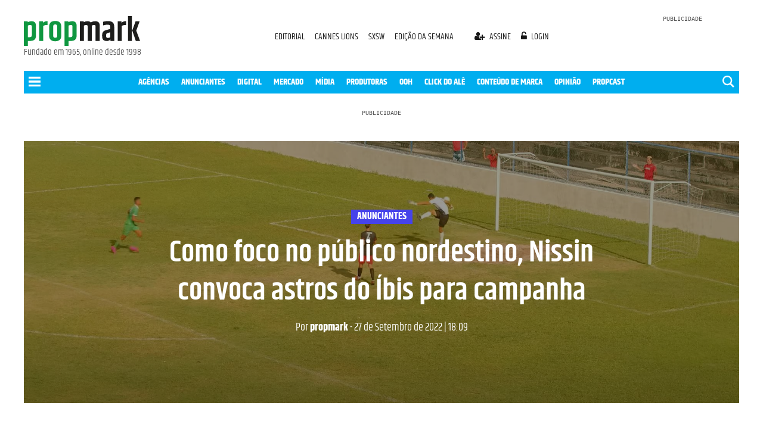

--- FILE ---
content_type: text/html; charset=utf-8
request_url: https://www.google.com/recaptcha/api2/aframe
body_size: 269
content:
<!DOCTYPE HTML><html><head><meta http-equiv="content-type" content="text/html; charset=UTF-8"></head><body><script nonce="j4fd9GmMrDYkI-6BBn91Dg">/** Anti-fraud and anti-abuse applications only. See google.com/recaptcha */ try{var clients={'sodar':'https://pagead2.googlesyndication.com/pagead/sodar?'};window.addEventListener("message",function(a){try{if(a.source===window.parent){var b=JSON.parse(a.data);var c=clients[b['id']];if(c){var d=document.createElement('img');d.src=c+b['params']+'&rc='+(localStorage.getItem("rc::a")?sessionStorage.getItem("rc::b"):"");window.document.body.appendChild(d);sessionStorage.setItem("rc::e",parseInt(sessionStorage.getItem("rc::e")||0)+1);localStorage.setItem("rc::h",'1769823786535');}}}catch(b){}});window.parent.postMessage("_grecaptcha_ready", "*");}catch(b){}</script></body></html>

--- FILE ---
content_type: application/javascript; charset=utf-8
request_url: https://fundingchoicesmessages.google.com/f/AGSKWxX25mw9QsP5AL3bDlQ9EB78qiKzOLGwJpIVip_XV0FDzAybappVVSLcoq9EnoGwN0M2v_sPV8tJoio8m-WXdcl_s2gHKXKf5Uf-VkjmlUrR-nKt0kyfTv4Q81QOhyBzExwrPJimAtkjENlRkCSqauFUo3TFrctGOTqCTN_LlUsXe_GIeNDjVmMpk7W_/__ad120x120_/webads._homad./mnads1./adstream_
body_size: -1285
content:
window['c0fac6ae-7c17-4ff2-8ff1-c8a22b183262'] = true;